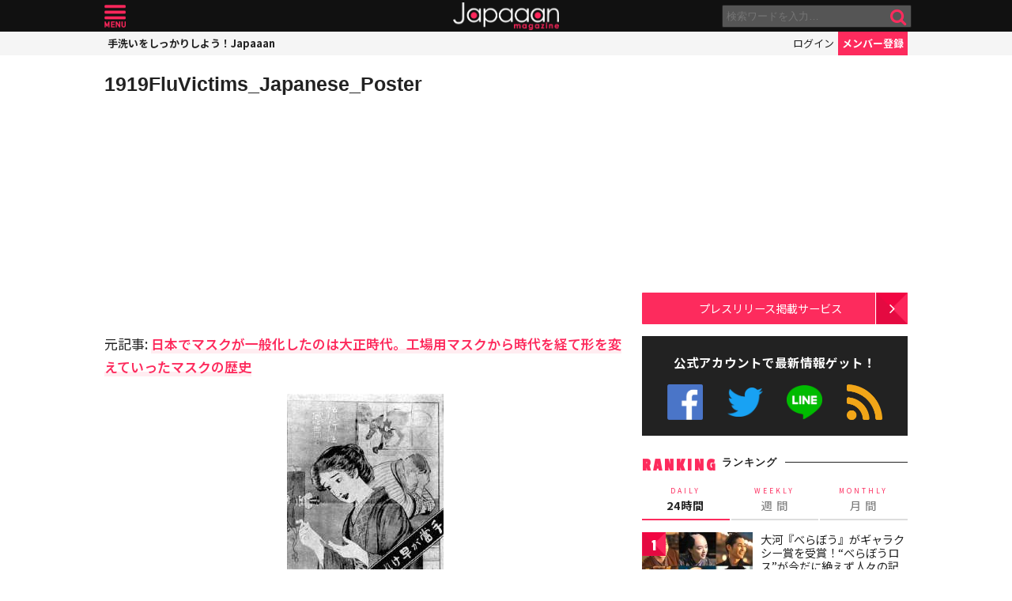

--- FILE ---
content_type: text/html; charset=utf-8
request_url: https://www.google.com/recaptcha/api2/aframe
body_size: 266
content:
<!DOCTYPE HTML><html><head><meta http-equiv="content-type" content="text/html; charset=UTF-8"></head><body><script nonce="an_bQYjgOplI8DYaDbmKcg">/** Anti-fraud and anti-abuse applications only. See google.com/recaptcha */ try{var clients={'sodar':'https://pagead2.googlesyndication.com/pagead/sodar?'};window.addEventListener("message",function(a){try{if(a.source===window.parent){var b=JSON.parse(a.data);var c=clients[b['id']];if(c){var d=document.createElement('img');d.src=c+b['params']+'&rc='+(localStorage.getItem("rc::a")?sessionStorage.getItem("rc::b"):"");window.document.body.appendChild(d);sessionStorage.setItem("rc::e",parseInt(sessionStorage.getItem("rc::e")||0)+1);localStorage.setItem("rc::h",'1769271274428');}}}catch(b){}});window.parent.postMessage("_grecaptcha_ready", "*");}catch(b){}</script></body></html>